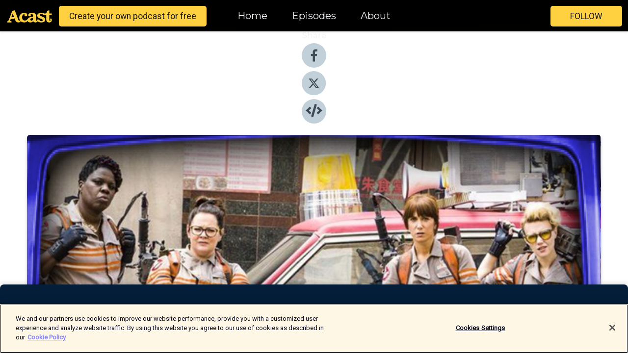

--- FILE ---
content_type: text/html; charset=utf-8
request_url: https://shows.acast.com/clownfishradio/episodes/ghostbustersnewtrailerreaction-
body_size: 14676
content:
<!DOCTYPE html><html><head><meta charSet="utf-8"/><meta name="viewport" content="width=device-width"/><meta name="theme-color" content="#010100"/><link rel="icon" type="image/png" href="https://open-images.acast.com/shows/613638c3b4ac8f3b7c668965/show-cover.png?height=32"/><link rel="stylesheet" data-href="https://fonts.googleapis.com/css?family=Roboto|Montserrat" data-optimized-fonts="true"/><link type="application/rss+xml" rel="alternate" title="Clownfish Radio | Geek News &#x27;n Views" href="https://feeds.acast.com/public/shows/clownfishradio"/><title>Ghostbusters New Trailer Reaction! - Clownfish Radio | Geek News &#x27;n Views | Acast</title><meta name="description" content="Listen to Ghostbusters New Trailer Reaction! from Clownfish Radio | Geek News &#x27;n Views. Love it or hate it, there&#x27;s a new Ghostbusters team coming your way this summer. Who you gonna call? We do a He Said / She Said style review of the trailer and debate the merits (and groan worthy) moments of what we&#x27;ve seen so far! Does the power of Patty compel you?

One the web: http://www.clownfishtv.com"/><meta name="keywords" content="Clownfish Radio | Geek News &#x27;n Views,Leisure, TV &amp; Film, Comedy"/><meta property="fb:app_id" content="1835552990005756"/><meta property="og:type" content="video.other"/><meta property="og:title" content="Ghostbusters New Trailer Reaction! | Clownfish Radio | Geek News &#x27;n Views"/><meta property="og:description" content="Love it or hate it, there&#x27;s a new Ghostbusters team coming your way this summer. Who you gonna call? We do a He Said / She Said style review of the trailer and debate the merits (and groan worthy) moments of what we&#x27;ve seen so far! Does the p..."/><meta property="og:image" content="https://open-images.acast.com/shows/613638c3b4ac8f3b7c668965/613638d8266ffd0012ee7074.png?height=315"/><meta property="og:image:width" content="315"/><meta property="og:image:height" content="315"/><meta property="og:url" content="https://shows.acast.com/clownfishradio/episodes/ghostbustersnewtrailerreaction-"/><meta property="og:audio" content="https://open.acast.com/public/streams/17104bc9-b7ad-421e-b1a5-191157cd3be3/episodes/8be32f4a-8929-4c75-b2b5-530564eba377.mp3"/><meta property="og:audio:secure_url" content="https://open.acast.com/public/streams/17104bc9-b7ad-421e-b1a5-191157cd3be3/episodes/8be32f4a-8929-4c75-b2b5-530564eba377.mp3"/><meta property="og:audio:type" content="audio/mpeg"/><meta name="twitter:card" content="player"/><meta name="twitter:url" content="https://shows.acast.com/clownfishradio/episodes/ghostbustersnewtrailerreaction-?ref=twitter"/><meta name="twitter:title" content="Ghostbusters New Trailer Reaction! | Clownfish Radio | Geek News &#x27;n Views"/><meta name="twitter:site" content="@acast"/><meta name="twitter:description" content="Covering Comics, Movies, TV, Video Games and Geek Culture... Clownfish Radio is on the air! Join your opinionated hosts, comics creators Thom and Kambrea Pratt as they dive into the deep end of pop culture -- and the business decisions behind it! On th..."/><meta name="twitter:image" content="https://open-images.acast.com/shows/613638c3b4ac8f3b7c668965/613638d8266ffd0012ee7074.png?height=500"/><meta name="twitter:player" content="https://embed.acast.com/$/17104bc9-b7ad-421e-b1a5-191157cd3be3/8be32f4a-8929-4c75-b2b5-530564eba377??ref=twitter"/><meta name="twitter:player:width" content="400"/><meta name="twitter:player:height" content="190"/><link rel="apple-touch-icon" href="https://open-images.acast.com/shows/613638c3b4ac8f3b7c668965/613638d8266ffd0012ee7074.png?height=60"/><link rel="apple-touch-icon" sizes="76x76" href="https://open-images.acast.com/shows/613638c3b4ac8f3b7c668965/613638d8266ffd0012ee7074.png?height=72"/><link rel="apple-touch-icon" sizes="120x120" href="https://open-images.acast.com/shows/613638c3b4ac8f3b7c668965/613638d8266ffd0012ee7074.png?height=120"/><link rel="apple-touch-icon" sizes="152x152" href="https://open-images.acast.com/shows/613638c3b4ac8f3b7c668965/613638d8266ffd0012ee7074.png?height=152"/><link rel="alternate" type="application/json+oembed" href="https://shows.acast.com/api/oembed/17104bc9-b7ad-421e-b1a5-191157cd3be3/8be32f4a-8929-4c75-b2b5-530564eba377"/><link rel="canonical" href="https://shows.acast.com/clownfishradio/episodes/ghostbustersnewtrailerreaction-"/><meta name="next-head-count" content="35"/><script type="text/javascript">
            (function (w, d, s, l, i) {
            w[l] = w[l] || []; w[l].push({
              'gtm.start':
                new Date().getTime(), event: 'gtm.js'
            }); var f = d.getElementsByTagName(s)[0],
              j = d.createElement(s), dl = l != 'dataLayer' ? '&l=' + l : ''; j.async = true; j.src =
                'https://www.googletagmanager.com/gtm.js?id=' + i + dl; f.parentNode.insertBefore(j, f);
          })(window, document, 'script', 'dataLayer', 'GTM-TN7LJVGR');</script><script type="text/javascript" src="https://cdn.cookielaw.org/consent/95cc7393-f677-4c0d-a249-abbd2bbe4231/OtAutoBlock.js"></script><script src="https://cdn.cookielaw.org/scripttemplates/otSDKStub.js" data-document-language="true" type="text/javascript" data-domain-script="95cc7393-f677-4c0d-a249-abbd2bbe4231"></script><script>function OptanonWrapper() { }</script><link rel="preload" href="/_next/static/css/21a6880349adffd5.css" as="style"/><link rel="stylesheet" href="/_next/static/css/21a6880349adffd5.css" data-n-g=""/><noscript data-n-css=""></noscript><script defer="" nomodule="" src="/_next/static/chunks/polyfills-c67a75d1b6f99dc8.js"></script><script src="/_next/static/chunks/webpack-df327beb42713f18.js" defer=""></script><script src="/_next/static/chunks/framework-0c7baedefba6b077.js" defer=""></script><script src="/_next/static/chunks/main-4e36df1213707c60.js" defer=""></script><script src="/_next/static/chunks/pages/_app-5705366bc2612c9e.js" defer=""></script><script src="/_next/static/chunks/29107295-52d5ccd9ad2558b9.js" defer=""></script><script src="/_next/static/chunks/257-d641aca84f2a97d6.js" defer=""></script><script src="/_next/static/chunks/646-2a49ecc9e97ef284.js" defer=""></script><script src="/_next/static/chunks/56-a3b1de0b6cd98599.js" defer=""></script><script src="/_next/static/chunks/pages/%5BshowId%5D/episodes/%5BepisodeId%5D-d28e1352f8cb2c35.js" defer=""></script><script src="/_next/static/IAEo1PJG76N2s-ezzkHD6/_buildManifest.js" defer=""></script><script src="/_next/static/IAEo1PJG76N2s-ezzkHD6/_ssgManifest.js" defer=""></script><style data-styled="" data-styled-version="5.3.11">.fAIITM{font-size:2rem;line-height:2rem;}/*!sc*/
data-styled.g2[id="Typography__H1-fsVRJa"]{content:"fAIITM,"}/*!sc*/
.TuejL{font-size:1.3rem;line-height:1.3rem;font-weight:bold;}/*!sc*/
data-styled.g3[id="Typography__H2-jQFsNJ"]{content:"TuejL,"}/*!sc*/
.idhiFy{font-size:1.05rem;line-height:1.05rem;}/*!sc*/
data-styled.g5[id="Typography__H4-fQhpZD"]{content:"idhiFy,"}/*!sc*/
.jsuaZQ{font-size:1rem;}/*!sc*/
data-styled.g6[id="Typography__Body-glXwcD"]{content:"jsuaZQ,"}/*!sc*/
.jzoSpE{-webkit-text-decoration:none;text-decoration:none;color:inherit;}/*!sc*/
data-styled.g13[id="Link__LinkElement-gcUHji"]{content:"jzoSpE,"}/*!sc*/
.fnFznR.fnFznR{font-size:1.1em;min-height:40px;min-width:146px;padding:8px 16px;overflow:hidden;display:-webkit-box;display:-webkit-flex;display:-ms-flexbox;display:flex;-webkit-text-decoration:none;text-decoration:none;-webkit-box-pack:center;-webkit-justify-content:center;-ms-flex-pack:center;justify-content:center;-webkit-transition:background-color 0.5s;transition:background-color 0.5s;border:none;}/*!sc*/
.fnFznR.fnFznR:hover{cursor:pointer;color:#161616;background-color:#e1b322;border:none;}/*!sc*/
.fnFznR.fnFznR:active{outline:0 !important;}/*!sc*/
.fnFznR.fnFznR:focus{outline:0 !important;}/*!sc*/
data-styled.g14[id="Buttons__StyledButton-evkogA"]{content:"fnFznR,"}/*!sc*/
.bTZZBG{-webkit-align-self:center;-ms-flex-item-align:center;align-self:center;margin:0 5px;}/*!sc*/
data-styled.g15[id="Buttons__Wrapper-fDfwDG"]{content:"bTZZBG,"}/*!sc*/
.ktUEah{color:#161616;background-color:#ffd140;border-radius:5px;}/*!sc*/
.ktUEah:focus{border-color:#161616;color:#161616;background-color:#ffd140;border-radius:5px;}/*!sc*/
data-styled.g17[id="Buttons__ButtonBase-deOWHa"]{content:"ktUEah,"}/*!sc*/
.jucQmV.jucQmV{text-transform:uppercase;}/*!sc*/
data-styled.g18[id="SubscribeButton__FollowButton-kYSCrx"]{content:"jucQmV,"}/*!sc*/
.esfzLv{position:absolute;right:12px;top:12px;}/*!sc*/
data-styled.g19[id="Drawer__SubscribeWrapper-fdZssw"]{content:"esfzLv,"}/*!sc*/
.gdvQqO{width:50px;height:50px;position:fixed;left:5px;top:5px;cursor:pointer;background:#ffd140;border-radius:5px;}/*!sc*/
.gdvQqO span,.gdvQqO:before,.gdvQqO:after{height:2px;border-radius:2px;width:40%;position:absolute;left:50%;margin-left:-25%;background:#161616;}/*!sc*/
.gdvQqO span{top:50%;margin-top:-1px;text-indent:-9999px;}/*!sc*/
.gdvQqO:before,.gdvQqO:after{content:'';-webkit-transition:all 0.3s ease;-webkit-transition:all 0.3s ease;transition:all 0.3s ease;}/*!sc*/
.gdvQqO:before{top:30%;width:30%;}/*!sc*/
.gdvQqO:after{bottom:30%;width:50%;}/*!sc*/
.gdvQqO span.active{display:none;}/*!sc*/
.gdvQqO.active:before{-webkit-transform:rotate(135deg);-webkit-transform:rotate(135deg);-ms-transform:rotate(135deg);transform:rotate(135deg);top:45%;width:50%;}/*!sc*/
.gdvQqO.active:after{-webkit-transform:rotate(-135deg);-webkit-transform:rotate(-135deg);-ms-transform:rotate(-135deg);transform:rotate(-135deg);top:45%;width:50%;}/*!sc*/
data-styled.g20[id="Drawer__Hamburger-jihBTa"]{content:"gdvQqO,"}/*!sc*/
.cFMpeB .ant-drawer-header{border-bottom:0px;}/*!sc*/
.cFMpeB .ant-list-item-content-single{-webkit-box-pack:center;-webkit-justify-content:center;-ms-flex-pack:center;justify-content:center;}/*!sc*/
data-styled.g22[id="Drawer__FullDrawer-cIjuH"]{content:"cFMpeB,"}/*!sc*/
.dMmNoB{z-index:1001;display:-webkit-box;display:-webkit-flex;display:-ms-flexbox;display:flex;-webkit-box-pack:center;-webkit-justify-content:center;-ms-flex-pack:center;justify-content:center;-webkit-align-items:center;-webkit-box-align:center;-ms-flex-align:center;align-items:center;background:#010100;color:#F0F2F5;min-height:64px;box-shadow:0 1px 5px 0 rgba(0,0,0,0.12);background-image:radial-gradient( ellipse at top,#000000,#010100 );}/*!sc*/
data-styled.g27[id="Header__TopBarElement-jCfqCz"]{content:"dMmNoB,"}/*!sc*/
.kkFmye{width:100%;position:fixed;top:0px;left:0px;right:0px;background:transparent;margin:0px;padding:0;z-index:1001;}/*!sc*/
data-styled.g30[id="Header-fhmhdH"]{content:"kkFmye,"}/*!sc*/
.cAXslU{-webkit-align-items:center;-webkit-box-align:center;-ms-flex-align:center;align-items:center;display:-webkit-box;display:-webkit-flex;display:-ms-flexbox;display:flex;-webkit-box-pack:center;-webkit-justify-content:center;-ms-flex-pack:center;justify-content:center;text-align:center;font-size:12px;line-height:12px;font-weight:bold;text-transform:uppercase;margin:5px;}/*!sc*/
data-styled.g31[id="Subscribe__IconName-joHuOw"]{content:"cAXslU,"}/*!sc*/
.fmvySL{margin:5px 10px 5px 5px;}/*!sc*/
data-styled.g32[id="Subscribe__ButtonIconName-jvvJDm"]{content:"fmvySL,"}/*!sc*/
.hMWGtP{display:-webkit-box;display:-webkit-flex;display:-ms-flexbox;display:flex;padding:2px 5px;cursor:pointer;word-break:break-all;-webkit-text-decoration:none;text-decoration:none;border:1px solid #F0F2F5;margin:0px 5px;border-radius:15px;background:#010100;color:#F0F2F5;}/*!sc*/
.hMWGtP path{fill:#F0F2F5;}/*!sc*/
.hMWGtP:hover{background:#F0F2F5;}/*!sc*/
.hMWGtP:hover .Subscribe__IconName-joHuOw{color:#010100;}/*!sc*/
.hMWGtP:hover path{fill:#010100;}/*!sc*/
data-styled.g33[id="Subscribe__SubscribeButton-iuXdSK"]{content:"hMWGtP,"}/*!sc*/
.iDZLbp{-webkit-align-items:center;-webkit-box-align:center;-ms-flex-align:center;align-items:center;display:-webkit-box;display:-webkit-flex;display:-ms-flexbox;display:flex;-webkit-box-pack:center;-webkit-justify-content:center;-ms-flex-pack:center;justify-content:center;margin:5px;}/*!sc*/
data-styled.g34[id="Subscribe__Icon-kulOCb"]{content:"iDZLbp,"}/*!sc*/
.jhFzSe{margin:5px 5px 5px 10px;}/*!sc*/
data-styled.g35[id="Subscribe__ButtonIcon-hylJEF"]{content:"jhFzSe,"}/*!sc*/
.hfhIXj{padding:10px 20px;background:#010100;color:#F0F2F5;border-top:1px solid #000000;background-image:radial-gradient( ellipse at top,#1f1f1e,transparent ),radial-gradient(ellipse at bottom,#000000,transparent);margin-bottom:calc(140px - 4px);}/*!sc*/
data-styled.g36[id="Footer-dMCvEp"]{content:"hfhIXj,"}/*!sc*/
.iboUMz{display:-webkit-box;display:-webkit-flex;display:-ms-flexbox;display:flex;-webkit-flex-direction:column;-ms-flex-direction:column;flex-direction:column;justify-items:center;-webkit-align-items:center;-webkit-box-align:center;-ms-flex-align:center;align-items:center;}/*!sc*/
data-styled.g37[id="Footer__Content-dmqHcg"]{content:"iboUMz,"}/*!sc*/
.ljxdEE{text-align:center;padding:10px 0;color:#F0F2F5;}/*!sc*/
data-styled.g38[id="Footer__FooterText-dFsehJ"]{content:"ljxdEE,"}/*!sc*/
.iQSmLw{margin-top:20px;font-size:12px;text-align:center;padding:10px 0;color:#F0F2F5;}/*!sc*/
.iQSmLw a{color:#F0F2F5;-webkit-text-decoration:underline;text-decoration:underline;}/*!sc*/
data-styled.g39[id="Footer__FooterAcastText-gtKwXx"]{content:"iQSmLw,"}/*!sc*/
.cDyTQl.cDyTQl{width:100%;margin:64px auto 0px auto;min-height:100vh;}/*!sc*/
data-styled.g41[id="DefaultLayout__Body-cLUEfV"]{content:"cDyTQl,"}/*!sc*/
.iOGpAj .ant-modal-title{-webkit-letter-spacing:0px;-moz-letter-spacing:0px;-ms-letter-spacing:0px;letter-spacing:0px;font-family:'Telegraf-Bold';font-size:1.25rem;}/*!sc*/
data-styled.g42[id="DefaultLayout__ModalStyled-gYuvQJ"]{content:"iOGpAj,"}/*!sc*/
.dYsFaX{left:0px;right:0px;height:140px;z-index:999;position:fixed;bottom:0px;box-shadow:0 -3px 10px 0 rgba(0,0,0,0.1);background-color:transparent;text-align:center;}/*!sc*/
data-styled.g43[id="DefaultLayout__PlayerFooterElement-iYPywt"]{content:"dYsFaX,"}/*!sc*/
.gXgcXL{display:block;width:100%;height:140px;border:none;top:0px;position:absolute;}/*!sc*/
data-styled.g44[id="DefaultLayout__Iframe-dGHxkF"]{content:"gXgcXL,"}/*!sc*/
*{font-family:"IBM Plex Sans","Helvetica Neue",Roboto,Arial,sans-serif,Verdana,Geneva,Tahoma,sans-serif;}/*!sc*/
h1,h2,h3,h4,h5,h6{font-family:"IBM Plex Sans","Helvetica Neue",Montserrat,Arial,sans-serif;}/*!sc*/
body{margin:0;padding:0;line-height:1.5;-webkit-font-smoothing:antialiased;}/*!sc*/
a{-webkit-text-decoration:none;text-decoration:none;}/*!sc*/
a:hover{color:inherit;}/*!sc*/
.ant-modal-mask{z-index:1001!important;}/*!sc*/
.ant-modal-wrap{z-index:1001!important;}/*!sc*/
data-styled.g45[id="sc-global-enLAFf1"]{content:"sc-global-enLAFf1,"}/*!sc*/
.kkRkKW{-webkit-transition:all 0.3s ease-in-out;transition:all 0.3s ease-in-out;}/*!sc*/
.kkRkKW path{-webkit-transition:all 0.2s ease-in-out;transition:all 0.2s ease-in-out;}/*!sc*/
.kkRkKW:hover{-webkit-transform:scale(1.1);-ms-transform:scale(1.1);transform:scale(1.1);}/*!sc*/
.kkRkKW:hover path{fill:#ffffff;}/*!sc*/
.kkRkKW:hover circle{fill:#3b5998;}/*!sc*/
data-styled.g46[id="facebook__FacebookStyled-bhyJAj"]{content:"kkRkKW,"}/*!sc*/
.fqSfOD{-webkit-transition:all 0.3s ease-in-out;transition:all 0.3s ease-in-out;}/*!sc*/
.fqSfOD path{-webkit-transition:all 0.2s ease-in-out;transition:all 0.2s ease-in-out;}/*!sc*/
.fqSfOD:hover{-webkit-transform:scale(1.1);-ms-transform:scale(1.1);transform:scale(1.1);}/*!sc*/
.fqSfOD:hover path.logo{fill:#fafafa;}/*!sc*/
.fqSfOD:hover path.background{fill:#040404;}/*!sc*/
data-styled.g47[id="twitter__TwitterStyled-iHYlhf"]{content:"fqSfOD,"}/*!sc*/
.hIgNOY{-webkit-transition:all 0.3s ease-in-out;transition:all 0.3s ease-in-out;}/*!sc*/
.hIgNOY path{-webkit-transition:all 0.2s ease-in-out;transition:all 0.2s ease-in-out;}/*!sc*/
.hIgNOY:hover{-webkit-transform:scale(1.1);-ms-transform:scale(1.1);transform:scale(1.1);}/*!sc*/
.hIgNOY:hover path{fill:#ffffff;}/*!sc*/
.hIgNOY:hover circle{fill:#00bfa5;}/*!sc*/
data-styled.g48[id="embed__EmbedStyled-hGbveb"]{content:"hIgNOY,"}/*!sc*/
.fulAmV{display:-webkit-box;display:-webkit-flex;display:-ms-flexbox;display:flex;padding:0;list-style:none;-webkit-box-pack:center;-webkit-justify-content:center;-ms-flex-pack:center;justify-content:center;-webkit-align-items:center;-webkit-box-align:center;-ms-flex-align:center;align-items:center;-webkit-flex-direction:column;-ms-flex-direction:column;flex-direction:column;}/*!sc*/
.fulAmV li{margin:0 10px;}/*!sc*/
data-styled.g51[id="Socials__SocialIcons-gdSusr"]{content:"fulAmV,"}/*!sc*/
.gqPdIZ{text-align:center;color:#F0F2F5;}/*!sc*/
data-styled.g52[id="Socials__ItemTitle-dkqnEN"]{content:"gqPdIZ,"}/*!sc*/
.gkIqwk span[role='img']{margin-right:1rem;}/*!sc*/
.gkIqwk.gkIqwk{height:auto;font-size:1.1rem;border:0px !important;color:#161616;background-color:#ffd140;border:none;border-radius:5px;}/*!sc*/
.gkIqwk.gkIqwk:hover{-webkit-transform:scale(1.03);-ms-transform:scale(1.03);transform:scale(1.03);cursor:pointer;color:#161616;}/*!sc*/
data-styled.g53[id="PlayButton__PlayButtonStyled-PLKwP"]{content:"gkIqwk,"}/*!sc*/
.ioAIAL{-webkit-align-items:flex-start !important;-webkit-box-align:flex-start !important;-ms-flex-align:flex-start !important;align-items:flex-start !important;-webkit-box-pack:start;-webkit-justify-content:flex-start;-ms-flex-pack:start;justify-content:flex-start;background-color:#fefefe;border-radius:8px;padding:10px 15px !important;margin-top:6px;}/*!sc*/
.ioAIAL .ant-list-item-action{display:-webkit-inline-box;display:-webkit-inline-flex;display:-ms-inline-flexbox;display:inline-flex;-webkit-align-items:center;-webkit-box-align:center;-ms-flex-align:center;align-items:center;margin-inline-start:12px !important;}/*!sc*/
.ioAIAL .ant-list-item-action li{height:100%;display:-webkit-box;display:-webkit-flex;display:-ms-flexbox;display:flex;-webkit-align-items:center;-webkit-box-align:center;-ms-flex-align:center;align-items:center;-webkit-box-pack:center;-webkit-justify-content:center;-ms-flex-pack:center;justify-content:center;}/*!sc*/
data-styled.g54[id="EpisodeListItem__ListItemStyled-iBBHlu"]{content:"ioAIAL,"}/*!sc*/
.iiDLiW{margin-bottom:0.1em;font-weight:bold;}/*!sc*/
data-styled.g55[id="EpisodeListItem__TitleStyled-bnvvwp"]{content:"iiDLiW,"}/*!sc*/
.bUVPdL{width:98px;height:98px;margin-right:10px;border-radius:8px;}/*!sc*/
data-styled.g56[id="EpisodeListItem__EpisodeCover-dETuO"]{content:"bUVPdL,"}/*!sc*/
.jSKFLZ{word-break:break-word;word-wrap:break-word;overflow-wrap:break-word;margin:15px 0px 5px 0px;line-height:21px;height:40px;overflow:hidden;text-overflow:ellipsis;-webkit-line-clamp:2;display:-webkit-box;-webkit-box-orient:vertical;color:#424B5A;}/*!sc*/
data-styled.g57[id="EpisodeListItem__FeatCardSummary-ixygAI"]{content:"jSKFLZ,"}/*!sc*/
.ibWqjy{display:-webkit-box;display:-webkit-flex;display:-ms-flexbox;display:flex;-webkit-flex-direction:column;-ms-flex-direction:column;flex-direction:column;-webkit-box-pack:top;-webkit-justify-content:top;-ms-flex-pack:top;justify-content:top;width:100%;min-height:98px;}/*!sc*/
data-styled.g58[id="EpisodeListItem__EpisodeInfo-dMuDjN"]{content:"ibWqjy,"}/*!sc*/
.hVOIhM{font-size:12px;color:#424B5A;padding:5px 10px 5px 0px;}/*!sc*/
.hVOIhM span[role='img']{margin-right:5px;}/*!sc*/
data-styled.g59[id="EpisodeListItem__Duration-ZldaQ"]{content:"hVOIhM,"}/*!sc*/
.fuCtWx{font-size:12px;color:#424B5A;padding:5px 10px;}/*!sc*/
.fuCtWx span[role='img']{margin-right:5px;}/*!sc*/
data-styled.g60[id="EpisodeListItem__DatePublish-ibxPoH"]{content:"fuCtWx,"}/*!sc*/
.HauGd{font-size:12px;color:#424B5A;padding:5px 10px;}/*!sc*/
data-styled.g61[id="EpisodeListItem__Seasons-cKCWbE"]{content:"HauGd,"}/*!sc*/
.inYIcH{padding:15px 10px;border-top:slimBorder;border-right:slimBorder;border-left:slimBorder;border-bottom:none;text-align:justify;max-height:150px;overflow:hidden;border-radius:4px;box-shadow:inset 0 -10px 10px -10px rgba(0,0,0,0.25);}/*!sc*/
data-styled.g82[id="EpisodeSummary__Wrapper-fDPOry"]{content:"inYIcH,"}/*!sc*/
.jlpHIe{margin:0 5px;}/*!sc*/
data-styled.g83[id="Episode__Dot-crDYYK"]{content:"jlpHIe,"}/*!sc*/
.gkykcU{max-width:1200px;margin:30px auto;padding:0 15px;}/*!sc*/
data-styled.g84[id="Episode__Wrapper-kRXjvm"]{content:"gkykcU,"}/*!sc*/
.cVEzJV{position:relative;padding-bottom:100%;display:block;box-shadow:#bdc3c7 0 5px 5px;width:100%;margin:0 auto;}/*!sc*/
data-styled.g85[id="Episode__Cover-kvqYbk"]{content:"cVEzJV,"}/*!sc*/
.lclhAL{position:absolute;left:0;height:auto;width:100%;border-radius:6px;-webkit-transition:all 0.5s ease-in;transition:all 0.5s ease-in;}/*!sc*/
data-styled.g86[id="Episode__Image-hfuGvq"]{content:"lclhAL,"}/*!sc*/
.eeFwQc{padding:15px 0 15px 0;margin:0px 0px;}/*!sc*/
data-styled.g87[id="Episode__TitleWrapper-iSiqHS"]{content:"eeFwQc,"}/*!sc*/
.glAVQZ{display:-webkit-box;display:-webkit-flex;display:-ms-flexbox;display:flex;-webkit-flex-direction:row;-ms-flex-direction:row;flex-direction:row;-webkit-align-items:center;-webkit-box-align:center;-ms-flex-align:center;align-items:center;-webkit-box-pack:justify;-webkit-justify-content:space-between;-ms-flex-pack:justify;justify-content:space-between;width:100%;padding-right:30px;}/*!sc*/
data-styled.g88[id="Episode__EpisodeInfoWrapperWithButton-elobSB"]{content:"glAVQZ,"}/*!sc*/
.hcCOhk{display:-webkit-box;display:-webkit-flex;display:-ms-flexbox;display:flex;margin-right:15px;}/*!sc*/
data-styled.g89[id="Episode__EpisodeInfoWrapper-faoqtZ"]{content:"hcCOhk,"}/*!sc*/
.GFrje{display:block;margin-bottom:5px;}/*!sc*/
data-styled.g90[id="Episode__DatePublish-eUcRXA"]{content:"GFrje,"}/*!sc*/
.ZGbYc{margin:5vh 0;}/*!sc*/
data-styled.g91[id="Episode__MoreEpisodes-kFxnzW"]{content:"ZGbYc,"}/*!sc*/
.jmTpns{display:-webkit-box;display:-webkit-flex;display:-ms-flexbox;display:flex;text-align:center;-webkit-box-pack:center;-webkit-justify-content:center;-ms-flex-pack:center;justify-content:center;margin-top:20px;margin-bottom:-10px;}/*!sc*/
data-styled.g93[id="Episode__ButtonWrapper-iVKpxA"]{content:"jmTpns,"}/*!sc*/
</style><link rel="stylesheet" href="https://fonts.googleapis.com/css?family=Roboto|Montserrat"/></head><body><div id="__next"><section class="ant-layout css-17eed5t"><header class="Header-fhmhdH kkFmye"><div class="Header__TopBarElement-jCfqCz dMmNoB"><div class="ant-row ant-row-end css-17eed5t"><div class="Drawer__Hamburger-jihBTa gdvQqO"><span class=""></span></div><div class="Drawer__SubscribeWrapper-fdZssw esfzLv"><div><button id="drawer-follow-button" type="button" class="ant-btn css-17eed5t ant-btn-default Buttons__StyledButton-evkogA fnFznR Buttons__ButtonBase-deOWHa SubscribeButton__FollowButton-kYSCrx ktUEah jucQmV"><span class="Buttons__Wrapper-fDfwDG bTZZBG">Follow</span></button></div></div></div></div></header><main class="ant-layout-content DefaultLayout__Body-cLUEfV cDyTQl css-17eed5t"><div class="Episode__Wrapper-kRXjvm gkykcU"><div class="ant-row ant-row-center css-17eed5t" style="margin-left:-10px;margin-right:-10px"><div style="padding-left:10px;padding-right:10px" class="ant-col ant-col-xs-0 ant-col-sm-0 ant-col-md-2 css-17eed5t"><div><h4 class="Typography__H4-fQhpZD Socials__ItemTitle-dkqnEN idhiFy gqPdIZ">Share</h4><ul class="Socials__SocialIcons-gdSusr fulAmV"><li id="share-icon-facebook"><a href="http://www.facebook.com/sharer/sharer.php?u=https://shows.acast.com/clownfishradio/episodes/ghostbustersnewtrailerreaction-" target="_blank" rel="noopener noreferrer"><svg viewBox="-384 -256 1024 1024" width="50" height="50" class="facebook__FacebookStyled-bhyJAj kkRkKW"><circle cx="128" cy="256" r="512" fill="#C2D1D9"></circle><path fill="#424B5A" d="M76.7 512V283H0v-91h76.7v-71.7C76.7 42.4 124.3 0 193.8 0c33.3 0 61.9 2.5 70.2 3.6V85h-48.2c-37.8 0-45.1 18-45.1 44.3V192H256l-11.7 91h-73.6v229"></path></svg></a></li><li id="share-icon-twitter"><a href="http://x.com/intent/tweet?url=https://shows.acast.com/clownfishradio/episodes/ghostbustersnewtrailerreaction-&amp;via=acast&amp;text=Clownfish Radio | Geek News &#x27;n Views" target="_blank" rel="noopener noreferrer"><svg xmlns="http://www.w3.org/2000/svg" shape-rendering="geometricPrecision" text-rendering="geometricPrecision" image-rendering="optimizeQuality" fill-rule="evenodd" clip-rule="evenodd" viewBox="0 0 520 520" width="50" height="50" class="twitter__TwitterStyled-iHYlhf fqSfOD"><path class="background" fill="#C2D1D9" d="M256 0c141.385 0 256 114.615 256 256S397.385 512 256 512 0 397.385 0 256 114.615 0 256 0z"></path><path class="logo" fill="#424B5A" fill-rule="nonzero" d="M318.64 157.549h33.401l-72.973 83.407 85.85 113.495h-67.222l-52.647-68.836-60.242 68.836h-33.423l78.052-89.212-82.354-107.69h68.924l47.59 62.917 55.044-62.917zm-11.724 176.908h18.51L205.95 176.493h-19.86l120.826 157.964z"></path></svg></a></li><li id="share-icon-embed"><a><svg viewBox="-160 -190 960 960" width="50" height="50" class="embed__EmbedStyled-hGbveb hIgNOY"><circle cx="320" cy="290" r="480" fill="#C2D1D9"></circle><path fill="#424B5A" d="M278.9 511.5l-61-17.7c-6.4-1.8-10-8.5-8.2-14.9L346.2 8.7c1.8-6.4 8.5-10 14.9-8.2l61 17.7c6.4 1.8 10 8.5 8.2 14.9L293.8 503.3c-1.9 6.4-8.5 10.1-14.9 8.2zm-114-112.2l43.5-46.4c4.6-4.9 4.3-12.7-.8-17.2L117 256l90.6-79.7c5.1-4.5 5.5-12.3.8-17.2l-43.5-46.4c-4.5-4.8-12.1-5.1-17-.5L3.8 247.2c-5.1 4.7-5.1 12.8 0 17.5l144.1 135.1c4.9 4.6 12.5 4.4 17-.5zm327.2.6l144.1-135.1c5.1-4.7 5.1-12.8 0-17.5L492.1 112.1c-4.8-4.5-12.4-4.3-17 .5L431.6 159c-4.6 4.9-4.3 12.7.8 17.2L523 256l-90.6 79.7c-5.1 4.5-5.5 12.3-.8 17.2l43.5 46.4c4.5 4.9 12.1 5.1 17 .6z"></path></svg></a></li></ul></div></div><div style="padding-left:10px;padding-right:10px" class="ant-col ant-col-xs-12 ant-col-sm-12 ant-col-md-6 css-17eed5t"><div class="Episode__Cover-kvqYbk cVEzJV"><img src="https://open-images.acast.com/shows/613638c3b4ac8f3b7c668965/613638d8266ffd0012ee7074.png?height=750" alt="cover art for Ghostbusters New Trailer Reaction!" class="Episode__Image-hfuGvq lclhAL"/></div><br/><button episode="[object Object]" type="button" class="ant-btn css-17eed5t ant-btn-default ant-btn-lg ant-btn-block PlayButton__PlayButtonStyled-PLKwP gkIqwk"><span role="img" aria-label="play-circle" class="anticon anticon-play-circle"><svg viewBox="64 64 896 896" focusable="false" data-icon="play-circle" width="1em" height="1em" fill="currentColor" aria-hidden="true"><path d="M512 64C264.6 64 64 264.6 64 512s200.6 448 448 448 448-200.6 448-448S759.4 64 512 64zm144.1 454.9L437.7 677.8a8.02 8.02 0 01-12.7-6.5V353.7a8 8 0 0112.7-6.5L656.1 506a7.9 7.9 0 010 12.9z"></path></svg></span>Play</button></div><div style="padding-left:10px;padding-right:10px" class="ant-col ant-col-xs-24 ant-col-sm-24 ant-col-md-16 css-17eed5t"><div class="ant-row css-17eed5t"><h1 class="Typography__H1-fsVRJa fAIITM">Clownfish Radio | Geek News &#x27;n Views</h1></div><div class="ant-row css-17eed5t"><div class="Episode__TitleWrapper-iSiqHS eeFwQc"><h2 class="Typography__H2-jQFsNJ TuejL">Ghostbusters New Trailer Reaction!</h2><div class="Episode__EpisodeInfoWrapperWithButton-elobSB glAVQZ"><div class="Episode__EpisodeInfoWrapper-faoqtZ hcCOhk"><div class="Episode__Dot-crDYYK jlpHIe">•</div><time dateTime="2016-03-04T16:18:37.000Z" class="Episode__DatePublish-eUcRXA GFrje">Friday, March 4, 2016</time></div></div></div></div><div class="EpisodeSummary__Wrapper-fDPOry inYIcH"><div>Love it or hate it, there's a new Ghostbusters team coming your way this summer. Who you gonna call? We do a He Said / She Said style review of the trailer and debate the merits (and groan worthy) moments of what we've seen so far! Does the power of Patty compel you?

One the web: http://www.clownfishtv.com</div></div><button type="button" class="ant-btn css-17eed5t ant-btn-text"><span role="img" aria-label="caret-down" class="anticon anticon-caret-down"><svg viewBox="0 0 1024 1024" focusable="false" data-icon="caret-down" width="1em" height="1em" fill="currentColor" aria-hidden="true"><path d="M840.4 300H183.6c-19.7 0-30.7 20.8-18.5 35l328.4 380.8c9.4 10.9 27.5 10.9 37 0L858.9 335c12.2-14.2 1.2-35-18.5-35z"></path></svg></span>Show more</button><div class="Episode__ButtonWrapper-iVKpxA jmTpns"></div><div class="ant-row ant-row-left css-17eed5t" style="margin-top:-5px;margin-bottom:-5px"><a href="https://feeds.acast.com/public/shows/clownfishradio" id="subscribe-item-RSS" target="_blank" rel="noopener noreferrer nofollow" class="Subscribe__SubscribeButton-iuXdSK hMWGtP"><div class="Subscribe__Icon-kulOCb Subscribe__ButtonIcon-hylJEF iDZLbp jhFzSe"><svg viewBox="0 0 40 40" width="15" height="15"><path fill-rule="evenodd" clip-rule="evenodd" d="M1.48178 0.000801672C22.4588 0.750313 39.2494 17.6483 39.9992 38.5179C40.026 39.3216 39.3744 39.991 38.571 39.9998H34.2863C33.5186 39.9998 32.8938 39.3841 32.8581 38.616C32.1529 21.5491 18.4598 7.84699 1.39252 7.1507C0.615921 7.11506 0.00892639 6.49006 0.00892639 5.72248V1.42902C0.00892639 0.625313 0.678406 -0.0260538 1.48178 0.000801672ZM27.1184 38.4915C26.3686 24.6912 15.3177 13.6224 1.49963 12.8724C0.687332 12.828 0 13.4798 0 14.3006V18.5946C0 19.3441 0.580215 19.9779 1.33003 20.0228C11.3098 20.6741 19.3167 28.6546 19.9684 38.661C20.013 39.411 20.6468 39.991 21.3966 39.991H25.6902C26.5114 39.991 27.163 39.3035 27.1184 38.4915ZM11.4436 34.2781C11.4436 37.4383 8.88177 39.991 5.73075 39.991C2.57973 39.991 0.00892639 37.429 0.00892639 34.2781C0.00892639 31.1273 2.5708 28.5653 5.72182 28.5653C8.87284 28.5653 11.4436 31.118 11.4436 34.2781Z" fill="white"></path></svg></div><div class="Typography__Body-glXwcD Subscribe__IconName-joHuOw Subscribe__ButtonIconName-jvvJDm jsuaZQ cAXslU fmvySL">RSS</div></a></div></div></div><div class="Episode__MoreEpisodes-kFxnzW ZGbYc"><div><div class="ant-row ant-row-space-between css-17eed5t"><h4 class="Typography__H4-fQhpZD idhiFy">More episodes</h4><a href="/clownfishradio/episodes" class="Link__LinkElement-gcUHji jzoSpE"><h4 class="Typography__H4-fQhpZD idhiFy">View all episodes</h4></a></div><div class="ant-list ant-list-split css-17eed5t"><div class="ant-spin-nested-loading css-17eed5t"><div class="ant-spin-container"><ul class="ant-list-items"><li class="ant-list-item EpisodeListItem__ListItemStyled-iBBHlu ioAIAL"><a id="episode-card-Fan_Entitlement:_Geeks_Gone_Bad!" href="/clownfishradio/episodes/fanentitlement-geeksgonebad-" class="Link__LinkElement-gcUHji jzoSpE"><span class="ant-avatar ant-avatar-circle ant-avatar-image EpisodeListItem__EpisodeCover-dETuO bUVPdL css-17eed5t"><img src="https://open-images.acast.com/shows/613638c3b4ac8f3b7c668965/613638d8266ffd0012ee7066.jpg?height=250"/></span></a><div class="EpisodeListItem__EpisodeInfo-dMuDjN ibWqjy"><a id="episode-card-Fan_Entitlement:_Geeks_Gone_Bad!" href="/clownfishradio/episodes/fanentitlement-geeksgonebad-" class="Link__LinkElement-gcUHji jzoSpE"><h2 class="Typography__H2-jQFsNJ EpisodeListItem__TitleStyled-bnvvwp TuejL iiDLiW">Fan Entitlement: Geeks Gone Bad!</h2></a><div><span class="EpisodeListItem__Duration-ZldaQ hVOIhM"><span role="img" aria-label="clock-circle" class="anticon anticon-clock-circle"><svg viewBox="64 64 896 896" focusable="false" data-icon="clock-circle" width="1em" height="1em" fill="currentColor" aria-hidden="true"><path d="M512 64C264.6 64 64 264.6 64 512s200.6 448 448 448 448-200.6 448-448S759.4 64 512 64zm0 820c-205.4 0-372-166.6-372-372s166.6-372 372-372 372 166.6 372 372-166.6 372-372 372z"></path><path d="M686.7 638.6L544.1 535.5V288c0-4.4-3.6-8-8-8H488c-4.4 0-8 3.6-8 8v275.4c0 2.6 1.2 5 3.3 6.5l165.4 120.6c3.6 2.6 8.6 1.8 11.2-1.7l28.6-39c2.6-3.7 1.8-8.7-1.8-11.2z"></path></svg></span> <!-- -->25:41</span>|<time dateTime="2016-07-31T01:18:25.000Z" class="EpisodeListItem__DatePublish-ibxPoH fuCtWx"><span role="img" aria-label="calendar" class="anticon anticon-calendar"><svg viewBox="64 64 896 896" focusable="false" data-icon="calendar" width="1em" height="1em" fill="currentColor" aria-hidden="true"><path d="M880 184H712v-64c0-4.4-3.6-8-8-8h-56c-4.4 0-8 3.6-8 8v64H384v-64c0-4.4-3.6-8-8-8h-56c-4.4 0-8 3.6-8 8v64H144c-17.7 0-32 14.3-32 32v664c0 17.7 14.3 32 32 32h736c17.7 0 32-14.3 32-32V216c0-17.7-14.3-32-32-32zm-40 656H184V460h656v380zM184 392V256h128v48c0 4.4 3.6 8 8 8h56c4.4 0 8-3.6 8-8v-48h256v48c0 4.4 3.6 8 8 8h56c4.4 0 8-3.6 8-8v-48h128v136H184z"></path></svg></span> <!-- -->Sunday, July 31, 2016</time><span class="EpisodeListItem__Seasons-cKCWbE HauGd"></span></div><div class="EpisodeListItem__FeatCardSummary-ixygAI jSKFLZ">Fans can be jerks. Prompted by Joss Whedon's exodus from Twitter, in this episode we talk about fan entitlement, and how fans of movies, TV and comics are not just more invested in shows than they've ever been, but they tend to take that fandom to extremes by making unreasonable demands of creators. Can you love a thing TOO much?

Subscribe on iTunes: http://bit.ly/ClownfishRadio
Subscribe on Stitcher: http://bit.ly/ClownfishStitcher

This episode is brought to you in part by POP Comics at http://www.popcomics.com. Read comics for free on your mobile device today!</div></div><ul class="ant-list-item-action"><li><button episode="[object Object]" type="button" class="ant-btn css-17eed5t ant-btn-default ant-btn-lg PlayButton__PlayButtonStyled-PLKwP gkIqwk"><span role="img" aria-label="play-circle" class="anticon anticon-play-circle"><svg viewBox="64 64 896 896" focusable="false" data-icon="play-circle" width="1em" height="1em" fill="currentColor" aria-hidden="true"><path d="M512 64C264.6 64 64 264.6 64 512s200.6 448 448 448 448-200.6 448-448S759.4 64 512 64zm144.1 454.9L437.7 677.8a8.02 8.02 0 01-12.7-6.5V353.7a8 8 0 0112.7-6.5L656.1 506a7.9 7.9 0 010 12.9z"></path></svg></span>Play</button></li></ul></li><li class="ant-list-item EpisodeListItem__ListItemStyled-iBBHlu ioAIAL"><a id="episode-card-Stranger_Things_Season_2_Theories!" href="/clownfishradio/episodes/strangerthingsseason2theories-" class="Link__LinkElement-gcUHji jzoSpE"><span class="ant-avatar ant-avatar-circle ant-avatar-image EpisodeListItem__EpisodeCover-dETuO bUVPdL css-17eed5t"><img src="https://open-images.acast.com/shows/613638c3b4ac8f3b7c668965/613638d8266ffd0012ee706d.jpeg?height=250"/></span></a><div class="EpisodeListItem__EpisodeInfo-dMuDjN ibWqjy"><a id="episode-card-Stranger_Things_Season_2_Theories!" href="/clownfishradio/episodes/strangerthingsseason2theories-" class="Link__LinkElement-gcUHji jzoSpE"><h2 class="Typography__H2-jQFsNJ EpisodeListItem__TitleStyled-bnvvwp TuejL iiDLiW">Stranger Things Season 2 Theories!</h2></a><div><span class="EpisodeListItem__Duration-ZldaQ hVOIhM"><span role="img" aria-label="clock-circle" class="anticon anticon-clock-circle"><svg viewBox="64 64 896 896" focusable="false" data-icon="clock-circle" width="1em" height="1em" fill="currentColor" aria-hidden="true"><path d="M512 64C264.6 64 64 264.6 64 512s200.6 448 448 448 448-200.6 448-448S759.4 64 512 64zm0 820c-205.4 0-372-166.6-372-372s166.6-372 372-372 372 166.6 372 372-166.6 372-372 372z"></path><path d="M686.7 638.6L544.1 535.5V288c0-4.4-3.6-8-8-8H488c-4.4 0-8 3.6-8 8v275.4c0 2.6 1.2 5 3.3 6.5l165.4 120.6c3.6 2.6 8.6 1.8 11.2-1.7l28.6-39c2.6-3.7 1.8-8.7-1.8-11.2z"></path></svg></span> <!-- -->30:09</span>|<time dateTime="2016-07-30T17:09:02.000Z" class="EpisodeListItem__DatePublish-ibxPoH fuCtWx"><span role="img" aria-label="calendar" class="anticon anticon-calendar"><svg viewBox="64 64 896 896" focusable="false" data-icon="calendar" width="1em" height="1em" fill="currentColor" aria-hidden="true"><path d="M880 184H712v-64c0-4.4-3.6-8-8-8h-56c-4.4 0-8 3.6-8 8v64H384v-64c0-4.4-3.6-8-8-8h-56c-4.4 0-8 3.6-8 8v64H144c-17.7 0-32 14.3-32 32v664c0 17.7 14.3 32 32 32h736c17.7 0 32-14.3 32-32V216c0-17.7-14.3-32-32-32zm-40 656H184V460h656v380zM184 392V256h128v48c0 4.4 3.6 8 8 8h56c4.4 0 8-3.6 8-8v-48h256v48c0 4.4 3.6 8 8 8h56c4.4 0 8-3.6 8-8v-48h128v136H184z"></path></svg></span> <!-- -->Saturday, July 30, 2016</time><span class="EpisodeListItem__Seasons-cKCWbE HauGd"></span></div><div class="EpisodeListItem__FeatCardSummary-ixygAI jSKFLZ">Poor Barb! Let's talk about the new "it" show, Netflix's 'Stranger Things.' We're completely in love with it, and discuss our thoughts on Season 1 and the possibilities of a second season.

Subscribe on iTunes: http://bit.ly/ClownfishRadio
Subscribe on Stitcher: http://bit.ly/ClownfishStitcher

This episode is brought to you in part by POP Comics at http://www.popcomics.com. Read comics for free on your mobile device today!</div></div><ul class="ant-list-item-action"><li><button episode="[object Object]" type="button" class="ant-btn css-17eed5t ant-btn-default ant-btn-lg PlayButton__PlayButtonStyled-PLKwP gkIqwk"><span role="img" aria-label="play-circle" class="anticon anticon-play-circle"><svg viewBox="64 64 896 896" focusable="false" data-icon="play-circle" width="1em" height="1em" fill="currentColor" aria-hidden="true"><path d="M512 64C264.6 64 64 264.6 64 512s200.6 448 448 448 448-200.6 448-448S759.4 64 512 64zm144.1 454.9L437.7 677.8a8.02 8.02 0 01-12.7-6.5V353.7a8 8 0 0112.7-6.5L656.1 506a7.9 7.9 0 010 12.9z"></path></svg></span>Play</button></li></ul></li><li class="ant-list-item EpisodeListItem__ListItemStyled-iBBHlu ioAIAL"><a id="episode-card-Pacific_Rim_2!_More_D&amp;D?!_-_News_Bite_02/25/15" href="/clownfishradio/episodes/pacificrim2-mored-d--newsbite02-25-15" class="Link__LinkElement-gcUHji jzoSpE"><span class="ant-avatar ant-avatar-circle ant-avatar-image EpisodeListItem__EpisodeCover-dETuO bUVPdL css-17eed5t"><img src="https://open-images.acast.com/shows/613638c3b4ac8f3b7c668965/613638d8266ffd0012ee7079.png?height=250"/></span></a><div class="EpisodeListItem__EpisodeInfo-dMuDjN ibWqjy"><a id="episode-card-Pacific_Rim_2!_More_D&amp;D?!_-_News_Bite_02/25/15" href="/clownfishradio/episodes/pacificrim2-mored-d--newsbite02-25-15" class="Link__LinkElement-gcUHji jzoSpE"><h2 class="Typography__H2-jQFsNJ EpisodeListItem__TitleStyled-bnvvwp TuejL iiDLiW">Pacific Rim 2! More D&amp;D?! - News Bite 02/25/15</h2></a><div><span class="EpisodeListItem__Duration-ZldaQ hVOIhM"><span role="img" aria-label="clock-circle" class="anticon anticon-clock-circle"><svg viewBox="64 64 896 896" focusable="false" data-icon="clock-circle" width="1em" height="1em" fill="currentColor" aria-hidden="true"><path d="M512 64C264.6 64 64 264.6 64 512s200.6 448 448 448 448-200.6 448-448S759.4 64 512 64zm0 820c-205.4 0-372-166.6-372-372s166.6-372 372-372 372 166.6 372 372-166.6 372-372 372z"></path><path d="M686.7 638.6L544.1 535.5V288c0-4.4-3.6-8-8-8H488c-4.4 0-8 3.6-8 8v275.4c0 2.6 1.2 5 3.3 6.5l165.4 120.6c3.6 2.6 8.6 1.8 11.2-1.7l28.6-39c2.6-3.7 1.8-8.7-1.8-11.2z"></path></svg></span> <!-- -->14:45</span>|<time dateTime="2016-02-29T14:52:37.000Z" class="EpisodeListItem__DatePublish-ibxPoH fuCtWx"><span role="img" aria-label="calendar" class="anticon anticon-calendar"><svg viewBox="64 64 896 896" focusable="false" data-icon="calendar" width="1em" height="1em" fill="currentColor" aria-hidden="true"><path d="M880 184H712v-64c0-4.4-3.6-8-8-8h-56c-4.4 0-8 3.6-8 8v64H384v-64c0-4.4-3.6-8-8-8h-56c-4.4 0-8 3.6-8 8v64H144c-17.7 0-32 14.3-32 32v664c0 17.7 14.3 32 32 32h736c17.7 0 32-14.3 32-32V216c0-17.7-14.3-32-32-32zm-40 656H184V460h656v380zM184 392V256h128v48c0 4.4 3.6 8 8 8h56c4.4 0 8-3.6 8-8v-48h256v48c0 4.4 3.6 8 8 8h56c4.4 0 8-3.6 8-8v-48h128v136H184z"></path></svg></span> <!-- -->Monday, February 29, 2016</time><span class="EpisodeListItem__Seasons-cKCWbE HauGd"></span></div><div class="EpisodeListItem__FeatCardSummary-ixygAI jSKFLZ">Pacific Rim 2 is being released! It's about time! Then, we talk about another live-action Dungeons &amp; Dragons movie -- did anybody actually want this?! While we're at it, let's talk about "Dice Shaming!" Also -- more Deadpool, and more announcements of R-Rated superhero movies! Doctor Who removed from Netflix, but is returning to Amazon Prime! Female stormtrooper armor that would make Captain Phasma proud! 90s nostalgia kicks into gear with Fuller House and Baywatch... the movie!?

Our website: http://www.clownfishtv.com
Twitter: http://twitter.com/RealClownfishTV
Facebook: http://www.facebook.com/ClownfishStudios
On YouTube: https://www.youtube.com/c/CLOWNFISHstudios</div></div><ul class="ant-list-item-action"><li><button episode="[object Object]" type="button" class="ant-btn css-17eed5t ant-btn-default ant-btn-lg PlayButton__PlayButtonStyled-PLKwP gkIqwk"><span role="img" aria-label="play-circle" class="anticon anticon-play-circle"><svg viewBox="64 64 896 896" focusable="false" data-icon="play-circle" width="1em" height="1em" fill="currentColor" aria-hidden="true"><path d="M512 64C264.6 64 64 264.6 64 512s200.6 448 448 448 448-200.6 448-448S759.4 64 512 64zm144.1 454.9L437.7 677.8a8.02 8.02 0 01-12.7-6.5V353.7a8 8 0 0112.7-6.5L656.1 506a7.9 7.9 0 010 12.9z"></path></svg></span>Play</button></li></ul></li><li class="ant-list-item EpisodeListItem__ListItemStyled-iBBHlu ioAIAL"><a id="episode-card-Deadpool._Deadpool?_DEADPOOL!_-_-_News_Bite_02/07/15" href="/clownfishradio/episodes/deadpool.deadpool-deadpool---newsbite02-07-15" class="Link__LinkElement-gcUHji jzoSpE"><span class="ant-avatar ant-avatar-circle ant-avatar-image EpisodeListItem__EpisodeCover-dETuO bUVPdL css-17eed5t"><img src="https://open-images.acast.com/shows/613638c3b4ac8f3b7c668965/613638d8266ffd0012ee707e.png?height=250"/></span></a><div class="EpisodeListItem__EpisodeInfo-dMuDjN ibWqjy"><a id="episode-card-Deadpool._Deadpool?_DEADPOOL!_-_-_News_Bite_02/07/15" href="/clownfishradio/episodes/deadpool.deadpool-deadpool---newsbite02-07-15" class="Link__LinkElement-gcUHji jzoSpE"><h2 class="Typography__H2-jQFsNJ EpisodeListItem__TitleStyled-bnvvwp TuejL iiDLiW">Deadpool. Deadpool? DEADPOOL! - - News Bite 02/07/15</h2></a><div><span class="EpisodeListItem__Duration-ZldaQ hVOIhM"><span role="img" aria-label="clock-circle" class="anticon anticon-clock-circle"><svg viewBox="64 64 896 896" focusable="false" data-icon="clock-circle" width="1em" height="1em" fill="currentColor" aria-hidden="true"><path d="M512 64C264.6 64 64 264.6 64 512s200.6 448 448 448 448-200.6 448-448S759.4 64 512 64zm0 820c-205.4 0-372-166.6-372-372s166.6-372 372-372 372 166.6 372 372-166.6 372-372 372z"></path><path d="M686.7 638.6L544.1 535.5V288c0-4.4-3.6-8-8-8H488c-4.4 0-8 3.6-8 8v275.4c0 2.6 1.2 5 3.3 6.5l165.4 120.6c3.6 2.6 8.6 1.8 11.2-1.7l28.6-39c2.6-3.7 1.8-8.7-1.8-11.2z"></path></svg></span> <!-- -->15:56</span>|<time dateTime="2016-02-26T05:00:00.000Z" class="EpisodeListItem__DatePublish-ibxPoH fuCtWx"><span role="img" aria-label="calendar" class="anticon anticon-calendar"><svg viewBox="64 64 896 896" focusable="false" data-icon="calendar" width="1em" height="1em" fill="currentColor" aria-hidden="true"><path d="M880 184H712v-64c0-4.4-3.6-8-8-8h-56c-4.4 0-8 3.6-8 8v64H384v-64c0-4.4-3.6-8-8-8h-56c-4.4 0-8 3.6-8 8v64H144c-17.7 0-32 14.3-32 32v664c0 17.7 14.3 32 32 32h736c17.7 0 32-14.3 32-32V216c0-17.7-14.3-32-32-32zm-40 656H184V460h656v380zM184 392V256h128v48c0 4.4 3.6 8 8 8h56c4.4 0 8-3.6 8-8v-48h256v48c0 4.4 3.6 8 8 8h56c4.4 0 8-3.6 8-8v-48h128v136H184z"></path></svg></span> <!-- -->Friday, February 26, 2016</time><span class="EpisodeListItem__Seasons-cKCWbE HauGd"></span></div><div class="EpisodeListItem__FeatCardSummary-ixygAI jSKFLZ">Deadpool is EVERYWHERE! Viacom announces a TV takeover by everybody's favorite merc with a mouth. And what about a Deadpool / Betty White crossover? THAT would be epic! Then we move on to talk about DC Comics' Rebirth plans, DC's Legends of Tomorrow, and the new season of the X-files! Also, is comic book Starfire a space whore? Why can't she be like the Teen Titans cartoon?!

Our website: http://www.clownfishtv.com
Twitter: http://twitter.com/RealClownfishTV
Facebook: http://www.facebook.com/ClownfishStudios
On YouTube: https://www.youtube.com/c/CLOWNFISHstudios</div></div><ul class="ant-list-item-action"><li><button episode="[object Object]" type="button" class="ant-btn css-17eed5t ant-btn-default ant-btn-lg PlayButton__PlayButtonStyled-PLKwP gkIqwk"><span role="img" aria-label="play-circle" class="anticon anticon-play-circle"><svg viewBox="64 64 896 896" focusable="false" data-icon="play-circle" width="1em" height="1em" fill="currentColor" aria-hidden="true"><path d="M512 64C264.6 64 64 264.6 64 512s200.6 448 448 448 448-200.6 448-448S759.4 64 512 64zm144.1 454.9L437.7 677.8a8.02 8.02 0 01-12.7-6.5V353.7a8 8 0 0112.7-6.5L656.1 506a7.9 7.9 0 010 12.9z"></path></svg></span>Play</button></li></ul></li><li class="ant-list-item EpisodeListItem__ListItemStyled-iBBHlu ioAIAL"><a id="episode-card-Supergirl_vs._Flash!_Hasbro/Mattel_Merger?!_-_News_Bite_02/06/15" href="/clownfishradio/episodes/supergirlvs.flash-hasbro-mattelmerger--newsbite02-06-15" class="Link__LinkElement-gcUHji jzoSpE"><span class="ant-avatar ant-avatar-circle ant-avatar-image EpisodeListItem__EpisodeCover-dETuO bUVPdL css-17eed5t"><img src="https://open-images.acast.com/shows/613638c3b4ac8f3b7c668965/613638d8266ffd0012ee7083.png?height=250"/></span></a><div class="EpisodeListItem__EpisodeInfo-dMuDjN ibWqjy"><a id="episode-card-Supergirl_vs._Flash!_Hasbro/Mattel_Merger?!_-_News_Bite_02/06/15" href="/clownfishradio/episodes/supergirlvs.flash-hasbro-mattelmerger--newsbite02-06-15" class="Link__LinkElement-gcUHji jzoSpE"><h2 class="Typography__H2-jQFsNJ EpisodeListItem__TitleStyled-bnvvwp TuejL iiDLiW">Supergirl vs. Flash! Hasbro/Mattel Merger?! - News Bite 02/06/15</h2></a><div><span class="EpisodeListItem__Duration-ZldaQ hVOIhM"><span role="img" aria-label="clock-circle" class="anticon anticon-clock-circle"><svg viewBox="64 64 896 896" focusable="false" data-icon="clock-circle" width="1em" height="1em" fill="currentColor" aria-hidden="true"><path d="M512 64C264.6 64 64 264.6 64 512s200.6 448 448 448 448-200.6 448-448S759.4 64 512 64zm0 820c-205.4 0-372-166.6-372-372s166.6-372 372-372 372 166.6 372 372-166.6 372-372 372z"></path><path d="M686.7 638.6L544.1 535.5V288c0-4.4-3.6-8-8-8H488c-4.4 0-8 3.6-8 8v275.4c0 2.6 1.2 5 3.3 6.5l165.4 120.6c3.6 2.6 8.6 1.8 11.2-1.7l28.6-39c2.6-3.7 1.8-8.7-1.8-11.2z"></path></svg></span> <!-- -->13:52</span>|<time dateTime="2016-02-07T00:57:09.000Z" class="EpisodeListItem__DatePublish-ibxPoH fuCtWx"><span role="img" aria-label="calendar" class="anticon anticon-calendar"><svg viewBox="64 64 896 896" focusable="false" data-icon="calendar" width="1em" height="1em" fill="currentColor" aria-hidden="true"><path d="M880 184H712v-64c0-4.4-3.6-8-8-8h-56c-4.4 0-8 3.6-8 8v64H384v-64c0-4.4-3.6-8-8-8h-56c-4.4 0-8 3.6-8 8v64H144c-17.7 0-32 14.3-32 32v664c0 17.7 14.3 32 32 32h736c17.7 0 32-14.3 32-32V216c0-17.7-14.3-32-32-32zm-40 656H184V460h656v380zM184 392V256h128v48c0 4.4 3.6 8 8 8h56c4.4 0 8-3.6 8-8v-48h256v48c0 4.4 3.6 8 8 8h56c4.4 0 8-3.6 8-8v-48h128v136H184z"></path></svg></span> <!-- -->Sunday, February 7, 2016</time><span class="EpisodeListItem__Seasons-cKCWbE HauGd"></span></div><div class="EpisodeListItem__FeatCardSummary-ixygAI jSKFLZ">The Flash is coming to Supergirl! Mattel and Hasbro might merge to form the mighty MASBO! The new DOOM remake trailer is JUICY! MacGuyver reboot! Ghostbusters remake news... but where's the actual trailer?!

On the web: http://www.clownfishtv.com</div></div><ul class="ant-list-item-action"><li><button episode="[object Object]" type="button" class="ant-btn css-17eed5t ant-btn-default ant-btn-lg PlayButton__PlayButtonStyled-PLKwP gkIqwk"><span role="img" aria-label="play-circle" class="anticon anticon-play-circle"><svg viewBox="64 64 896 896" focusable="false" data-icon="play-circle" width="1em" height="1em" fill="currentColor" aria-hidden="true"><path d="M512 64C264.6 64 64 264.6 64 512s200.6 448 448 448 448-200.6 448-448S759.4 64 512 64zm144.1 454.9L437.7 677.8a8.02 8.02 0 01-12.7-6.5V353.7a8 8 0 0112.7-6.5L656.1 506a7.9 7.9 0 010 12.9z"></path></svg></span>Play</button></li></ul></li><li class="ant-list-item EpisodeListItem__ListItemStyled-iBBHlu ioAIAL"><a id="episode-card-Scooby-Doo_Redux_is_EXTREME!_-_News_Bite_01/29/15" href="/clownfishradio/episodes/scooby-dooreduxisextreme--newsbite01-29-15" class="Link__LinkElement-gcUHji jzoSpE"><span class="ant-avatar ant-avatar-circle ant-avatar-image EpisodeListItem__EpisodeCover-dETuO bUVPdL css-17eed5t"><img src="https://open-images.acast.com/shows/613638c3b4ac8f3b7c668965/613638d8266ffd0012ee7088.png?height=250"/></span></a><div class="EpisodeListItem__EpisodeInfo-dMuDjN ibWqjy"><a id="episode-card-Scooby-Doo_Redux_is_EXTREME!_-_News_Bite_01/29/15" href="/clownfishradio/episodes/scooby-dooreduxisextreme--newsbite01-29-15" class="Link__LinkElement-gcUHji jzoSpE"><h2 class="Typography__H2-jQFsNJ EpisodeListItem__TitleStyled-bnvvwp TuejL iiDLiW">Scooby-Doo Redux is EXTREME! - News Bite 01/29/15</h2></a><div><span class="EpisodeListItem__Duration-ZldaQ hVOIhM"><span role="img" aria-label="clock-circle" class="anticon anticon-clock-circle"><svg viewBox="64 64 896 896" focusable="false" data-icon="clock-circle" width="1em" height="1em" fill="currentColor" aria-hidden="true"><path d="M512 64C264.6 64 64 264.6 64 512s200.6 448 448 448 448-200.6 448-448S759.4 64 512 64zm0 820c-205.4 0-372-166.6-372-372s166.6-372 372-372 372 166.6 372 372-166.6 372-372 372z"></path><path d="M686.7 638.6L544.1 535.5V288c0-4.4-3.6-8-8-8H488c-4.4 0-8 3.6-8 8v275.4c0 2.6 1.2 5 3.3 6.5l165.4 120.6c3.6 2.6 8.6 1.8 11.2-1.7l28.6-39c2.6-3.7 1.8-8.7-1.8-11.2z"></path></svg></span> <!-- -->11:45</span>|<time dateTime="2016-01-29T21:22:02.000Z" class="EpisodeListItem__DatePublish-ibxPoH fuCtWx"><span role="img" aria-label="calendar" class="anticon anticon-calendar"><svg viewBox="64 64 896 896" focusable="false" data-icon="calendar" width="1em" height="1em" fill="currentColor" aria-hidden="true"><path d="M880 184H712v-64c0-4.4-3.6-8-8-8h-56c-4.4 0-8 3.6-8 8v64H384v-64c0-4.4-3.6-8-8-8h-56c-4.4 0-8 3.6-8 8v64H144c-17.7 0-32 14.3-32 32v664c0 17.7 14.3 32 32 32h736c17.7 0 32-14.3 32-32V216c0-17.7-14.3-32-32-32zm-40 656H184V460h656v380zM184 392V256h128v48c0 4.4 3.6 8 8 8h56c4.4 0 8-3.6 8-8v-48h256v48c0 4.4 3.6 8 8 8h56c4.4 0 8-3.6 8-8v-48h128v136H184z"></path></svg></span> <!-- -->Friday, January 29, 2016</time><span class="EpisodeListItem__Seasons-cKCWbE HauGd"></span></div><div class="EpisodeListItem__FeatCardSummary-ixygAI jSKFLZ">DC Comics is rebooting Scooby-Doo and several other classic Hanna-Barbera properties. But... they're a little EXTREME. From an "edgy" Scooby Doo to a photorealistic Flintstones to a completely wacked out Wacky Races featuring Mad Max style vehicles... is this a good idea? We also talk about graphic novels coming to Walmart, and Darth Vader making an appearance in Star Wars: Rogue One. You'll always be Matt to us, Kylo Ren!

On the web: http://www.clownfishtv.com</div></div><ul class="ant-list-item-action"><li><button episode="[object Object]" type="button" class="ant-btn css-17eed5t ant-btn-default ant-btn-lg PlayButton__PlayButtonStyled-PLKwP gkIqwk"><span role="img" aria-label="play-circle" class="anticon anticon-play-circle"><svg viewBox="64 64 896 896" focusable="false" data-icon="play-circle" width="1em" height="1em" fill="currentColor" aria-hidden="true"><path d="M512 64C264.6 64 64 264.6 64 512s200.6 448 448 448 448-200.6 448-448S759.4 64 512 64zm144.1 454.9L437.7 677.8a8.02 8.02 0 01-12.7-6.5V353.7a8 8 0 0112.7-6.5L656.1 506a7.9 7.9 0 010 12.9z"></path></svg></span>Play</button></li></ul></li><li class="ant-list-item EpisodeListItem__ListItemStyled-iBBHlu ioAIAL"><a id="episode-card-Star_Trek:_Where_No_Fans_Have_Been_Sued_Before_-_Episode_#32" href="/clownfishradio/episodes/startrek-wherenofanshavebeensuedbefore-episode-32" class="Link__LinkElement-gcUHji jzoSpE"><span class="ant-avatar ant-avatar-circle ant-avatar-image EpisodeListItem__EpisodeCover-dETuO bUVPdL css-17eed5t"><img src="https://open-images.acast.com/shows/613638c3b4ac8f3b7c668965/613638d8266ffd0012ee708d.png?height=250"/></span></a><div class="EpisodeListItem__EpisodeInfo-dMuDjN ibWqjy"><a id="episode-card-Star_Trek:_Where_No_Fans_Have_Been_Sued_Before_-_Episode_#32" href="/clownfishradio/episodes/startrek-wherenofanshavebeensuedbefore-episode-32" class="Link__LinkElement-gcUHji jzoSpE"><h2 class="Typography__H2-jQFsNJ EpisodeListItem__TitleStyled-bnvvwp TuejL iiDLiW">Star Trek: Where No Fans Have Been Sued Before - Episode #32</h2></a><div><span class="EpisodeListItem__Duration-ZldaQ hVOIhM"><span role="img" aria-label="clock-circle" class="anticon anticon-clock-circle"><svg viewBox="64 64 896 896" focusable="false" data-icon="clock-circle" width="1em" height="1em" fill="currentColor" aria-hidden="true"><path d="M512 64C264.6 64 64 264.6 64 512s200.6 448 448 448 448-200.6 448-448S759.4 64 512 64zm0 820c-205.4 0-372-166.6-372-372s166.6-372 372-372 372 166.6 372 372-166.6 372-372 372z"></path><path d="M686.7 638.6L544.1 535.5V288c0-4.4-3.6-8-8-8H488c-4.4 0-8 3.6-8 8v275.4c0 2.6 1.2 5 3.3 6.5l165.4 120.6c3.6 2.6 8.6 1.8 11.2-1.7l28.6-39c2.6-3.7 1.8-8.7-1.8-11.2z"></path></svg></span> <!-- -->32:06</span>|<time dateTime="2016-01-27T16:00:39.000Z" class="EpisodeListItem__DatePublish-ibxPoH fuCtWx"><span role="img" aria-label="calendar" class="anticon anticon-calendar"><svg viewBox="64 64 896 896" focusable="false" data-icon="calendar" width="1em" height="1em" fill="currentColor" aria-hidden="true"><path d="M880 184H712v-64c0-4.4-3.6-8-8-8h-56c-4.4 0-8 3.6-8 8v64H384v-64c0-4.4-3.6-8-8-8h-56c-4.4 0-8 3.6-8 8v64H144c-17.7 0-32 14.3-32 32v664c0 17.7 14.3 32 32 32h736c17.7 0 32-14.3 32-32V216c0-17.7-14.3-32-32-32zm-40 656H184V460h656v380zM184 392V256h128v48c0 4.4 3.6 8 8 8h56c4.4 0 8-3.6 8-8v-48h256v48c0 4.4 3.6 8 8 8h56c4.4 0 8-3.6 8-8v-48h128v136H184z"></path></svg></span> <!-- -->Wednesday, January 27, 2016</time><span class="EpisodeListItem__Seasons-cKCWbE HauGd"></span></div><div class="EpisodeListItem__FeatCardSummary-ixygAI jSKFLZ">Legal smackdown! Crowdfunded fan film project Star Trek: Axanar is slapped with a lawsuit by Paramount on Christmas Day. Did this Kickstarter campaign blur the line between "fan art" and outright IP theft? Is there a difference? We talk about that, as well as the legality of Artist Alley "fan art" prints and more!

On the web: http://www.clownfishtv.com</div></div><ul class="ant-list-item-action"><li><button episode="[object Object]" type="button" class="ant-btn css-17eed5t ant-btn-default ant-btn-lg PlayButton__PlayButtonStyled-PLKwP gkIqwk"><span role="img" aria-label="play-circle" class="anticon anticon-play-circle"><svg viewBox="64 64 896 896" focusable="false" data-icon="play-circle" width="1em" height="1em" fill="currentColor" aria-hidden="true"><path d="M512 64C264.6 64 64 264.6 64 512s200.6 448 448 448 448-200.6 448-448S759.4 64 512 64zm144.1 454.9L437.7 677.8a8.02 8.02 0 01-12.7-6.5V353.7a8 8 0 0112.7-6.5L656.1 506a7.9 7.9 0 010 12.9z"></path></svg></span>Play</button></li></ul></li><li class="ant-list-item EpisodeListItem__ListItemStyled-iBBHlu ioAIAL"><a id="episode-card-HBO_and_Sesame_Street._And_Comic_Books?!_-_Episode_#31" href="/clownfishradio/episodes/hboandsesamestreet.andcomicbooks--episode-31" class="Link__LinkElement-gcUHji jzoSpE"><span class="ant-avatar ant-avatar-circle ant-avatar-image EpisodeListItem__EpisodeCover-dETuO bUVPdL css-17eed5t"><img src="https://open-images.acast.com/shows/613638c3b4ac8f3b7c668965/613638d8266ffd0012ee7094.png?height=250"/></span></a><div class="EpisodeListItem__EpisodeInfo-dMuDjN ibWqjy"><a id="episode-card-HBO_and_Sesame_Street._And_Comic_Books?!_-_Episode_#31" href="/clownfishradio/episodes/hboandsesamestreet.andcomicbooks--episode-31" class="Link__LinkElement-gcUHji jzoSpE"><h2 class="Typography__H2-jQFsNJ EpisodeListItem__TitleStyled-bnvvwp TuejL iiDLiW">HBO and Sesame Street. And Comic Books?! - Episode #31</h2></a><div><span class="EpisodeListItem__Duration-ZldaQ hVOIhM"><span role="img" aria-label="clock-circle" class="anticon anticon-clock-circle"><svg viewBox="64 64 896 896" focusable="false" data-icon="clock-circle" width="1em" height="1em" fill="currentColor" aria-hidden="true"><path d="M512 64C264.6 64 64 264.6 64 512s200.6 448 448 448 448-200.6 448-448S759.4 64 512 64zm0 820c-205.4 0-372-166.6-372-372s166.6-372 372-372 372 166.6 372 372-166.6 372-372 372z"></path><path d="M686.7 638.6L544.1 535.5V288c0-4.4-3.6-8-8-8H488c-4.4 0-8 3.6-8 8v275.4c0 2.6 1.2 5 3.3 6.5l165.4 120.6c3.6 2.6 8.6 1.8 11.2-1.7l28.6-39c2.6-3.7 1.8-8.7-1.8-11.2z"></path></svg></span> <!-- -->38:42</span>|<time dateTime="2016-01-21T05:01:00.000Z" class="EpisodeListItem__DatePublish-ibxPoH fuCtWx"><span role="img" aria-label="calendar" class="anticon anticon-calendar"><svg viewBox="64 64 896 896" focusable="false" data-icon="calendar" width="1em" height="1em" fill="currentColor" aria-hidden="true"><path d="M880 184H712v-64c0-4.4-3.6-8-8-8h-56c-4.4 0-8 3.6-8 8v64H384v-64c0-4.4-3.6-8-8-8h-56c-4.4 0-8 3.6-8 8v64H144c-17.7 0-32 14.3-32 32v664c0 17.7 14.3 32 32 32h736c17.7 0 32-14.3 32-32V216c0-17.7-14.3-32-32-32zm-40 656H184V460h656v380zM184 392V256h128v48c0 4.4 3.6 8 8 8h56c4.4 0 8-3.6 8-8v-48h256v48c0 4.4 3.6 8 8 8h56c4.4 0 8-3.6 8-8v-48h128v136H184z"></path></svg></span> <!-- -->Thursday, January 21, 2016</time><span class="EpisodeListItem__Seasons-cKCWbE HauGd"></span></div><div class="EpisodeListItem__FeatCardSummary-ixygAI jSKFLZ">Somebody has to pay for people to make entertainment. If it's not the consumer, then it's the creator, advertising or other funding sources. Today we're talking about how it's not "selling out" if the alternative is to go off the air or out of print. We equate the recent HBO deal with Sesame Street with comic books and how Marvel and DC have aligned themselves with major corporations to ensure their survival! We also discuss the "Fair Page Rates" and talk about Thom's near brush with The Real World -- this is the true story!

Music: Dan O / Epidemic Sound</div></div><ul class="ant-list-item-action"><li><button episode="[object Object]" type="button" class="ant-btn css-17eed5t ant-btn-default ant-btn-lg PlayButton__PlayButtonStyled-PLKwP gkIqwk"><span role="img" aria-label="play-circle" class="anticon anticon-play-circle"><svg viewBox="64 64 896 896" focusable="false" data-icon="play-circle" width="1em" height="1em" fill="currentColor" aria-hidden="true"><path d="M512 64C264.6 64 64 264.6 64 512s200.6 448 448 448 448-200.6 448-448S759.4 64 512 64zm144.1 454.9L437.7 677.8a8.02 8.02 0 01-12.7-6.5V353.7a8 8 0 0112.7-6.5L656.1 506a7.9 7.9 0 010 12.9z"></path></svg></span>Play</button></li></ul></li></ul></div></div></div></div></div></div></main><footer class="Footer-dMCvEp hfhIXj"><div class="Footer__Content-dmqHcg iboUMz"><div class="ant-row ant-row-center css-17eed5t" style="margin-top:-5px;margin-bottom:-5px"></div><div class="Typography__Body-glXwcD Footer__FooterText-dFsehJ jsuaZQ ljxdEE">Copyright<!-- --> <!-- -->Clownfish Studios LLC</div><div class="Typography__Body-glXwcD Footer__FooterAcastText-gtKwXx jsuaZQ iQSmLw">Hosted with ❤️ by <a target="_blank" rel="noopener noreferrer" href="https://acast.com">Acast</a></div></div></footer><div class="DefaultLayout__PlayerFooterElement-iYPywt dYsFaX"><iframe id="main-player-iframe" src="https://embed.acast.com/$/17104bc9-b7ad-421e-b1a5-191157cd3be3/8be32f4a-8929-4c75-b2b5-530564eba377?" allow="autoplay" class="DefaultLayout__Iframe-dGHxkF gXgcXL"></iframe></div></section></div><script id="__NEXT_DATA__" type="application/json">{"props":{"pageProps":{"show":{"title":"Clownfish Radio | Geek News 'n Views","alias":"clownfishradio","creationDate":"2021-09-06T15:50:47.452Z","publishDate":"2023-04-28T14:25:09.513Z","subtitle":"Covering Comics, Movies, TV, Video Games and Geek Culture... Clownfish Radio is on the air! Join your opinionated hosts, comics creators Thom and Kambrea Pratt as they dive into the deep end of pop culture -- and the business decisions behind it! On th...","summary":"\u003cp\u003eCovering Comics, Movies, TV, Video Games and Geek Culture... Clownfish Radio is on the air! Join your opinionated hosts, comics creators Thom and Kambrea Pratt as they dive into the deep end of pop culture -- and the business decisions behind it! On the web: www.clownfishtv.com\u003c/p\u003e","link":"http://www.clownfishtv.com","lang":"en","copyright":"Clownfish Studios LLC","author":"Clownfish Studios","ownerName":"Clownfish Studios","ownerEmail":"shoutout@clownfishtv.com","categorie1":"Leisure","categorie2":"TV \u0026 Film","categorie3":"Comedy","keywords":"","explicit":false,"type":"episodic","cover":{"filename":"613638c3b4ac8f3b7c668965/show-cover.png","filetype":"image/png","originalname":"clownfish-radio-cover-art-ijodif5f.png","path":"shows/","size":0,"url":"https://assets.pippa.io/shows/613638c3b4ac8f3b7c668965/show-cover.png"},"status":"published","isHosted":true,"website":{"title":null,"subtitle":null,"hosts":[],"podcastImage":{"filename":null,"originalname":null,"size":null,"url":null},"defaultColor":"#afb1b4","primaryColor":"#ab8d74","secondaryColor":"#2f2cb0","theme":"dark","fontHeading":"Montserrat","fontBody":"Roboto","cornerStyle":"radius","facebookPixelId":null,"googleAnalyticsId":null,"facebookAppId":null,"disqusUrl":null,"commentSelected":"none","facebookId":null,"patreonId":null,"itunesId":null,"acastId":null,"amazonMusicId":null,"twitterId":null,"instagramId":null,"externalLinks":[],"enabledPlayerLinks":["itunes","pocketCasts"],"customPlayerLinks":[],"headerCover":{"overlay":"none"}},"redirect":false,"network":"613638d8266ffd0012ee7064","_id":"17104bc9-b7ad-421e-b1a5-191157cd3be3","isStarter":true,"canCustomizeShowWebsite":false,"acastPlusBuyLink":false},"episodes":{"info":{"page":1,"total":41},"results":[{"title":"Fan Entitlement: Geeks Gone Bad!","alias":"fanentitlement-geeksgonebad-","link":"https://play.acast.com/s/clownfishradio/fanentitlement-geeksgonebad-","show":"613638c3b4ac8f3b7c668965","creationDate":"2016-07-31T01:18:25.000Z","guid":"1ce19908-4d7b-448b-b7bd-837e4207e01f","publishDate":"2016-07-31T01:18:25.000Z","subtitle":"Fans can be jerks. Prompted by Joss Whedon's exodus from Twitter, in this episode we talk about fan entitlement, and how fans of movies, TV and comics are not just more invested in shows than they've ever been, but they tend to take that fand...","summary":"Fans can be jerks. Prompted by Joss Whedon's exodus from Twitter, in this episode we talk about fan entitlement, and how fans of movies, TV and comics are not just more invested in shows than they've ever been, but they tend to take that fandom to extremes by making unreasonable demands of creators. Can you love a thing TOO much?\n\nSubscribe on iTunes: http://bit.ly/ClownfishRadio\nSubscribe on Stitcher: http://bit.ly/ClownfishStitcher\n\nThis episode is brought to you in part by POP Comics at http://www.popcomics.com. Read comics for free on your mobile device today!","type":"full","explicit":false,"duration":1541.8,"cover":{"filename":"613638c3b4ac8f3b7c668965/613638d8266ffd0012ee7066.jpg","filetype":"image/jpg","originalname":"angry-baby-ir9x2xk3.jpg","size":0,"url":"https://assets.pippa.io/shows/613638c3b4ac8f3b7c668965/613638d8266ffd0012ee7066.jpg","path":"shows/"},"status":"published","transcript":{},"_id":"1ce19908-4d7b-448b-b7bd-837e4207e01f"},{"title":"Stranger Things Season 2 Theories!","alias":"strangerthingsseason2theories-","link":"https://play.acast.com/s/clownfishradio/strangerthingsseason2theories-","show":"613638c3b4ac8f3b7c668965","creationDate":"2016-07-30T17:09:02.000Z","guid":"6b424412-8b71-4ccc-baa7-918916117cc8","publishDate":"2016-07-30T17:09:02.000Z","subtitle":"Poor Barb! Let's talk about the new \"it\" show, Netflix's 'Stranger Things.' We're completely in love with it, and discuss our thoughts on Season 1 and the possibilities of a second season.\n\nSubscribe on iTunes: http:/...","summary":"Poor Barb! Let's talk about the new \"it\" show, Netflix's 'Stranger Things.' We're completely in love with it, and discuss our thoughts on Season 1 and the possibilities of a second season.\n\nSubscribe on iTunes: http://bit.ly/ClownfishRadio\nSubscribe on Stitcher: http://bit.ly/ClownfishStitcher\n\nThis episode is brought to you in part by POP Comics at http://www.popcomics.com. Read comics for free on your mobile device today!","type":"full","explicit":false,"duration":1809.21,"cover":{"filename":"613638c3b4ac8f3b7c668965/613638d8266ffd0012ee706d.jpeg","filetype":"image/jpeg","originalname":"stranger-things-netflix-ir9fmoyc.jpeg","size":0,"url":"https://assets.pippa.io/shows/613638c3b4ac8f3b7c668965/613638d8266ffd0012ee706d.jpeg","path":"shows/"},"status":"published","transcript":{},"_id":"6b424412-8b71-4ccc-baa7-918916117cc8"},{"title":"Ghostbusters New Trailer Reaction!","alias":"ghostbustersnewtrailerreaction-","link":"https://play.acast.com/s/clownfishradio/ghostbustersnewtrailerreaction-","show":"613638c3b4ac8f3b7c668965","creationDate":"2016-03-04T16:18:37.000Z","guid":"8be32f4a-8929-4c75-b2b5-530564eba377","publishDate":"2016-03-04T16:18:37.000Z","subtitle":"Love it or hate it, there's a new Ghostbusters team coming your way this summer. Who you gonna call? We do a He Said / She Said style review of the trailer and debate the merits (and groan worthy) moments of what we've seen so far! Does the p...","summary":"Love it or hate it, there's a new Ghostbusters team coming your way this summer. Who you gonna call? We do a He Said / She Said style review of the trailer and debate the merits (and groan worthy) moments of what we've seen so far! Does the power of Patty compel you?\n\nOne the web: http://www.clownfishtv.com","type":"full","explicit":false,"duration":791.51,"cover":{"filename":"613638c3b4ac8f3b7c668965/613638d8266ffd0012ee7074.png","filetype":"image/png","originalname":"ghostbusters-podcast-ildwnk4j.png","size":0,"url":"https://assets.pippa.io/shows/613638c3b4ac8f3b7c668965/613638d8266ffd0012ee7074.png","path":"shows/"},"status":"published","transcript":{},"_id":"8be32f4a-8929-4c75-b2b5-530564eba377"},{"title":"Pacific Rim 2! More D\u0026D?! - News Bite 02/25/15","alias":"pacificrim2-mored-d--newsbite02-25-15","link":"https://play.acast.com/s/clownfishradio/pacificrim2-mored-d--newsbite02-25-15","show":"613638c3b4ac8f3b7c668965","creationDate":"2016-02-29T14:52:37.000Z","guid":"fafd7900-a3d7-40a9-abe8-65d3d2a9bc91","publishDate":"2016-02-29T14:52:37.000Z","subtitle":"Pacific Rim 2 is being released! It's about time! Then, we talk about another live-action Dungeons \u0026 Dragons movie -- did anybody actually want this?! While we're at it, let's talk about \"Dice Shaming!\" Also -- more Deadpoo...","summary":"Pacific Rim 2 is being released! It's about time! Then, we talk about another live-action Dungeons \u0026 Dragons movie -- did anybody actually want this?! While we're at it, let's talk about \"Dice Shaming!\" Also -- more Deadpool, and more announcements of R-Rated superhero movies! Doctor Who removed from Netflix, but is returning to Amazon Prime! Female stormtrooper armor that would make Captain Phasma proud! 90s nostalgia kicks into gear with Fuller House and Baywatch... the movie!?\n\nOur website: http://www.clownfishtv.com\nTwitter: http://twitter.com/RealClownfishTV\nFacebook: http://www.facebook.com/ClownfishStudios\nOn YouTube: https://www.youtube.com/c/CLOWNFISHstudios","type":"full","explicit":false,"duration":885.65,"cover":{"filename":"613638c3b4ac8f3b7c668965/613638d8266ffd0012ee7079.png","filetype":"image/png","originalname":"pacific-rim-2-podcast-il83avss.png","size":0,"url":"https://assets.pippa.io/shows/613638c3b4ac8f3b7c668965/613638d8266ffd0012ee7079.png","path":"shows/"},"status":"published","transcript":{},"_id":"fafd7900-a3d7-40a9-abe8-65d3d2a9bc91"},{"title":"Deadpool. Deadpool? DEADPOOL! - - News Bite 02/07/15","alias":"deadpool.deadpool-deadpool---newsbite02-07-15","link":"https://play.acast.com/s/clownfishradio/deadpool.deadpool-deadpool---newsbite02-07-15","show":"613638c3b4ac8f3b7c668965","creationDate":"2016-02-26T05:00:00.000Z","guid":"8acde12e-8244-4f4c-aac9-8cc4c5e43ade","publishDate":"2016-02-26T05:00:00.000Z","subtitle":"Deadpool is EVERYWHERE! Viacom announces a TV takeover by everybody's favorite merc with a mouth. And what about a Deadpool / Betty White crossover? THAT would be epic! Then we move on to talk about DC Comics' Rebirth plans, DC's Legends...","summary":"Deadpool is EVERYWHERE! Viacom announces a TV takeover by everybody's favorite merc with a mouth. And what about a Deadpool / Betty White crossover? THAT would be epic! Then we move on to talk about DC Comics' Rebirth plans, DC's Legends of Tomorrow, and the new season of the X-files! Also, is comic book Starfire a space whore? Why can't she be like the Teen Titans cartoon?!\n\nOur website: http://www.clownfishtv.com\nTwitter: http://twitter.com/RealClownfishTV\nFacebook: http://www.facebook.com/ClownfishStudios\nOn YouTube: https://www.youtube.com/c/CLOWNFISHstudios","type":"full","explicit":true,"duration":956.78,"cover":{"filename":"613638c3b4ac8f3b7c668965/613638d8266ffd0012ee707e.png","filetype":"image/png","originalname":"deadpool-movie-podcast-ikh2vb9q.png","size":0,"url":"https://assets.pippa.io/shows/613638c3b4ac8f3b7c668965/613638d8266ffd0012ee707e.png","path":"shows/"},"status":"published","transcript":{},"_id":"8acde12e-8244-4f4c-aac9-8cc4c5e43ade"},{"title":"Supergirl vs. Flash! Hasbro/Mattel Merger?! - News Bite 02/06/15","alias":"supergirlvs.flash-hasbro-mattelmerger--newsbite02-06-15","link":"https://play.acast.com/s/clownfishradio/supergirlvs.flash-hasbro-mattelmerger--newsbite02-06-15","show":"613638c3b4ac8f3b7c668965","creationDate":"2016-02-07T00:57:09.000Z","guid":"211b9bf4-4b81-4f56-abab-8c675da5bc35","publishDate":"2016-02-07T00:57:09.000Z","subtitle":"The Flash is coming to Supergirl! Mattel and Hasbro might merge to form the mighty MASBO! The new DOOM remake trailer is JUICY! MacGuyver reboot! Ghostbusters remake news... but where's the actual trailer?!\n\nOn the web: http://www.clownfishtv.com ...","summary":"The Flash is coming to Supergirl! Mattel and Hasbro might merge to form the mighty MASBO! The new DOOM remake trailer is JUICY! MacGuyver reboot! Ghostbusters remake news... but where's the actual trailer?!\n\nOn the web: http://www.clownfishtv.com","type":"full","explicit":false,"duration":832.13,"cover":{"filename":"613638c3b4ac8f3b7c668965/613638d8266ffd0012ee7083.png","filetype":"image/png","originalname":"supergirl-vs-flash-clownfish-radio-ikbu9mlb.png","size":0,"url":"https://assets.pippa.io/shows/613638c3b4ac8f3b7c668965/613638d8266ffd0012ee7083.png","path":"shows/"},"status":"published","transcript":{},"_id":"211b9bf4-4b81-4f56-abab-8c675da5bc35"},{"title":"Scooby-Doo Redux is EXTREME! - News Bite 01/29/15","alias":"scooby-dooreduxisextreme--newsbite01-29-15","link":"https://play.acast.com/s/clownfishradio/scooby-dooreduxisextreme--newsbite01-29-15","show":"613638c3b4ac8f3b7c668965","creationDate":"2016-01-29T21:22:02.000Z","guid":"f6616fe2-b77d-4588-ab5b-a151027e5681","publishDate":"2016-01-29T21:22:02.000Z","subtitle":"DC Comics is rebooting Scooby-Doo and several other classic Hanna-Barbera properties. But... they're a little EXTREME. From an \"edgy\" Scooby Doo to a photorealistic Flintstones to a completely wacked out Wacky Races featuring Mad Max sty...","summary":"DC Comics is rebooting Scooby-Doo and several other classic Hanna-Barbera properties. But... they're a little EXTREME. From an \"edgy\" Scooby Doo to a photorealistic Flintstones to a completely wacked out Wacky Races featuring Mad Max style vehicles... is this a good idea? We also talk about graphic novels coming to Walmart, and Darth Vader making an appearance in Star Wars: Rogue One. You'll always be Matt to us, Kylo Ren!\n\nOn the web: http://www.clownfishtv.com","type":"full","explicit":true,"duration":705.72,"cover":{"filename":"613638c3b4ac8f3b7c668965/613638d8266ffd0012ee7088.png","filetype":"image/png","originalname":"scooby-doo-extreme-dc-reboot-ik062171.png","size":0,"url":"https://assets.pippa.io/shows/613638c3b4ac8f3b7c668965/613638d8266ffd0012ee7088.png","path":"shows/"},"status":"published","transcript":{},"_id":"f6616fe2-b77d-4588-ab5b-a151027e5681"},{"title":"Star Trek: Where No Fans Have Been Sued Before - Episode #32","alias":"startrek-wherenofanshavebeensuedbefore-episode-32","link":"https://play.acast.com/s/clownfishradio/startrek-wherenofanshavebeensuedbefore-episode-32","show":"613638c3b4ac8f3b7c668965","creationDate":"2016-01-27T16:00:39.000Z","guid":"71834c83-7a52-4225-959a-c2223d5500f2","publishDate":"2016-01-27T16:00:39.000Z","subtitle":"Legal smackdown! Crowdfunded fan film project Star Trek: Axanar is slapped with a lawsuit by Paramount on Christmas Day. Did this Kickstarter campaign blur the line between \"fan art\" and outright IP theft? Is there a difference? We talk about...","summary":"Legal smackdown! Crowdfunded fan film project Star Trek: Axanar is slapped with a lawsuit by Paramount on Christmas Day. Did this Kickstarter campaign blur the line between \"fan art\" and outright IP theft? Is there a difference? We talk about that, as well as the legality of Artist Alley \"fan art\" prints and more!\n\nOn the web: http://www.clownfishtv.com","type":"full","explicit":false,"duration":1926.79,"cover":{"filename":"613638c3b4ac8f3b7c668965/613638d8266ffd0012ee708d.png","filetype":"image/png","originalname":"star-trek-axanar-podcast-32-ijx0ph4l.png","size":0,"url":"https://assets.pippa.io/shows/613638c3b4ac8f3b7c668965/613638d8266ffd0012ee708d.png","path":"shows/"},"status":"published","transcript":{},"_id":"71834c83-7a52-4225-959a-c2223d5500f2"},{"title":"HBO and Sesame Street. And Comic Books?! - Episode #31","alias":"hboandsesamestreet.andcomicbooks--episode-31","link":"https://play.acast.com/s/clownfishradio/hboandsesamestreet.andcomicbooks--episode-31","show":"613638c3b4ac8f3b7c668965","creationDate":"2016-01-21T05:01:00.000Z","guid":"c3904ed9-48f1-40f6-b188-066ae6c7e081","publishDate":"2016-01-21T05:01:00.000Z","subtitle":"Somebody has to pay for people to make entertainment. If it's not the consumer, then it's the creator, advertising or other funding sources. Today we're talking about how it's not \"selling out\" if the alternative is to go ...","summary":"Somebody has to pay for people to make entertainment. If it's not the consumer, then it's the creator, advertising or other funding sources. Today we're talking about how it's not \"selling out\" if the alternative is to go off the air or out of print. We equate the recent HBO deal with Sesame Street with comic books and how Marvel and DC have aligned themselves with major corporations to ensure their survival! We also discuss the \"Fair Page Rates\" and talk about Thom's near brush with The Real World -- this is the true story!\n\nMusic: Dan O / Epidemic Sound","type":"full","explicit":false,"duration":2322.91,"cover":{"filename":"613638c3b4ac8f3b7c668965/613638d8266ffd0012ee7094.png","filetype":"image/png","originalname":"sesame-street-hbo-podcast-31-ijofyl8t.png","size":0,"url":"https://assets.pippa.io/shows/613638c3b4ac8f3b7c668965/613638d8266ffd0012ee7094.png","path":"shows/"},"status":"published","transcript":{},"_id":"c3904ed9-48f1-40f6-b188-066ae6c7e081"}]},"episode":{"title":"Ghostbusters New Trailer Reaction!","alias":"ghostbustersnewtrailerreaction-","link":"https://play.acast.com/s/clownfishradio/ghostbustersnewtrailerreaction-","show":"613638c3b4ac8f3b7c668965","creationDate":"2016-03-04T16:18:37.000Z","guid":"8be32f4a-8929-4c75-b2b5-530564eba377","publishDate":"2016-03-04T16:18:37.000Z","subtitle":"Love it or hate it, there's a new Ghostbusters team coming your way this summer. Who you gonna call? We do a He Said / She Said style review of the trailer and debate the merits (and groan worthy) moments of what we've seen so far! Does the p...","summary":"Love it or hate it, there's a new Ghostbusters team coming your way this summer. Who you gonna call? We do a He Said / She Said style review of the trailer and debate the merits (and groan worthy) moments of what we've seen so far! Does the power of Patty compel you?\n\nOne the web: http://www.clownfishtv.com","type":"full","explicit":false,"duration":791.51,"cover":{"filename":"613638c3b4ac8f3b7c668965/613638d8266ffd0012ee7074.png","filetype":"image/png","originalname":"ghostbusters-podcast-ildwnk4j.png","size":0,"url":"https://assets.pippa.io/shows/613638c3b4ac8f3b7c668965/613638d8266ffd0012ee7074.png","path":"shows/"},"status":"published","transcript":{},"_id":"8be32f4a-8929-4c75-b2b5-530564eba377"}}},"page":"/[showId]/episodes/[episodeId]","query":{"showId":"clownfishradio","episodeId":"ghostbustersnewtrailerreaction-"},"buildId":"IAEo1PJG76N2s-ezzkHD6","isFallback":false,"isExperimentalCompile":false,"gip":true,"scriptLoader":[]}</script><noscript><iframe src="https://www.googletagmanager.com/ns.html?id=GTM-TN7LJVGR" height="0" width="0" style="display:none;visibility:hidden"></iframe></noscript></body></html>